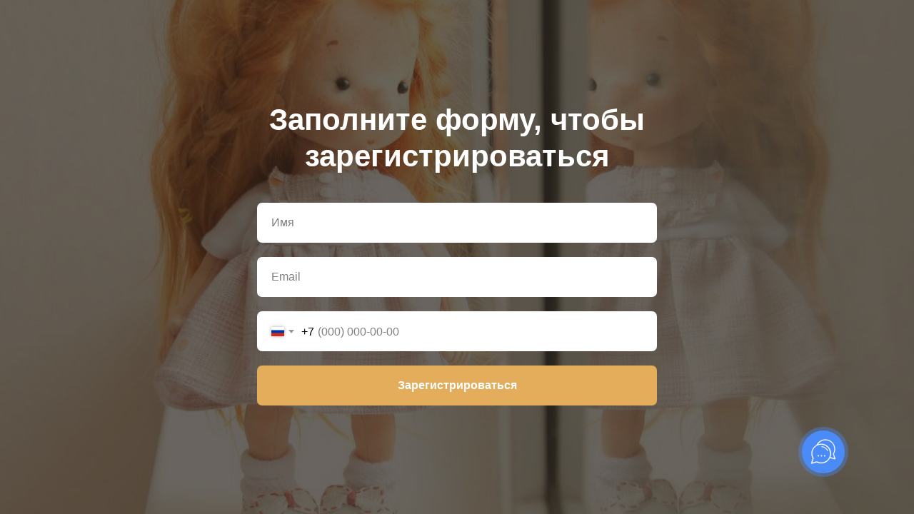

--- FILE ---
content_type: text/html; charset=UTF-8
request_url: https://ggtoys.ru/page26532537.html
body_size: 4986
content:
<!DOCTYPE html><html><head><meta charset="utf-8" /><meta http-equiv="Content-Type" content="text/html; charset=utf-8" /><meta name="viewport" content="width=device-width, initial-scale=1.0" /> <!--metatextblock--><title> Регистрация на вебинар</title><meta property="og:url" content="https://ggtoys.ru/page26532537.html" /><meta property="og:title" content=" Регистрация на вебинар" /><meta property="og:description" content="" /><meta property="og:type" content="website" /><meta property="og:image" content="https://thb.tildacdn.com/tild3736-6630-4734-b433-343732313235/-/resize/504x/IMG_2437.JPG" /><link rel="canonical" href="https://ggtoys.ru/page26532537.html"><!--/metatextblock--><meta name="format-detection" content="telephone=no" /><meta http-equiv="x-dns-prefetch-control" content="on"><link rel="dns-prefetch" href="https://ws.tildacdn.com"><link rel="dns-prefetch" href="https://static.tildacdn.com"><link rel="shortcut icon" href="https://static.tildacdn.com/tild3334-3232-4539-b665-343134653239/favicon.ico" type="image/x-icon" /><link rel="apple-touch-icon" href="https://static.tildacdn.com/tild6562-3633-4839-b638-656634646333/photo.png"><link rel="apple-touch-icon" sizes="76x76" href="https://static.tildacdn.com/tild6562-3633-4839-b638-656634646333/photo.png"><link rel="apple-touch-icon" sizes="152x152" href="https://static.tildacdn.com/tild6562-3633-4839-b638-656634646333/photo.png"><link rel="apple-touch-startup-image" href="https://static.tildacdn.com/tild6562-3633-4839-b638-656634646333/photo.png"><meta name="msapplication-TileColor" content="#ff9c6b"><meta name="msapplication-TileImage" content="https://static.tildacdn.com/tild3334-3530-4734-b234-326433653663/photo.png"><!-- Assets --><script src="https://neo.tildacdn.com/js/tilda-fallback-1.0.min.js" async charset="utf-8"></script><link rel="stylesheet" href="https://static.tildacdn.com/css/tilda-grid-3.0.min.css" type="text/css" media="all" onerror="this.loaderr='y';"/><link rel="stylesheet" href="https://static.tildacdn.com/ws/project3498320/tilda-blocks-page26532537.min.css?t=1721284190" type="text/css" media="all" onerror="this.loaderr='y';" /><link rel="stylesheet" href="https://static.tildacdn.com/css/tilda-forms-1.0.min.css" type="text/css" media="all" onerror="this.loaderr='y';" /><link rel="stylesheet" href="https://static.tildacdn.com/css/tilda-cover-1.0.min.css" type="text/css" media="all" onerror="this.loaderr='y';" /><script nomodule src="https://static.tildacdn.com/js/tilda-polyfill-1.0.min.js" charset="utf-8"></script><script type="text/javascript">function t_onReady(func) {
if (document.readyState != 'loading') {
func();
} else {
document.addEventListener('DOMContentLoaded', func);
}
}
function t_onFuncLoad(funcName, okFunc, time) {
if (typeof window[funcName] === 'function') {
okFunc();
} else {
setTimeout(function() {
t_onFuncLoad(funcName, okFunc, time);
},(time || 100));
}
}</script><script src="https://static.tildacdn.com/js/jquery-1.10.2.min.js" charset="utf-8" onerror="this.loaderr='y';"></script> <script src="https://static.tildacdn.com/js/tilda-scripts-3.0.min.js" charset="utf-8" defer onerror="this.loaderr='y';"></script><script src="https://static.tildacdn.com/ws/project3498320/tilda-blocks-page26532537.min.js?t=1721284190" charset="utf-8" async onerror="this.loaderr='y';"></script><script src="https://static.tildacdn.com/js/tilda-lazyload-1.0.min.js" charset="utf-8" async onerror="this.loaderr='y';"></script><script src="https://static.tildacdn.com/js/tilda-forms-1.0.min.js" charset="utf-8" async onerror="this.loaderr='y';"></script><script src="https://static.tildacdn.com/js/tilda-cover-1.0.min.js" charset="utf-8" async onerror="this.loaderr='y';"></script><script src="https://static.tildacdn.com/js/tilda-events-1.0.min.js" charset="utf-8" async onerror="this.loaderr='y';"></script>
<script>(function(a,m,o,c,r,m)
{a[m]={id:"173683",hash:"4f6479ddb2347404883f40c6b633ed6db9a905c7a9a5c8e1a3c032d1e2d4ac0b",locale:"ru",inline:false,setMeta:function(p)
{this.params=(this.params||[]).concat([p])}};a[o]=a[o]||function(){(a[o].q=a[o].q||[]).push(arguments)};var
d=a.document,s=d.createElement('script');s.async=true;s.id=m+'_script';s.src='https://gso.amocrm.ru/js/button.js?1650985812';d.head&&d.head.appendChild(s)}
(window,0,'amoSocialButton',0,0,'amo_social_button'));</script>



<script src="https://forma.tinkoff.ru/static/onlineScript.js"></script>


<script type="text/javascript">window.dataLayer = window.dataLayer || [];</script><!-- Global Site Tag (gtag.js) - Google Analytics --><script type="text/javascript" data-tilda-cookie-type="analytics">window.mainTracker='gtag';
window.gtagTrackerID = 'G-RJYY32FJ1E';
function gtag(){dataLayer.push(arguments);}
setTimeout(function(){ (function(w,d,s,i){
var f=d.getElementsByTagName(s)[0],
j=d.createElement(s);j.async=true;j.src='https://www.googletagmanager.com/gtag/js?id='+i;f.parentNode.insertBefore(j,f);
gtag('js', new Date());
gtag('config',i,{});
})(window,document,'script',window.gtagTrackerID);
}, 2000);</script><!-- Facebook Pixel Code --><script type="text/javascript" data-tilda-cookie-type="advertising">setTimeout(function(){!function(f,b,e,v,n,t,s)
{if(f.fbq)return;n=f.fbq=function(){n.callMethod?n.callMethod.apply(n,arguments):n.queue.push(arguments)};
if(!f._fbq)f._fbq=n;n.push=n;n.loaded=!0;n.version='2.0';n.agent='pltilda';
n.queue=[];t=b.createElement(e);t.async=!0;
t.src=v;s=b.getElementsByTagName(e)[0];
s.parentNode.insertBefore(t,s)}(window, document,'script','https://connect.facebook.net/en_US/fbevents.js');
fbq('init', '454947945107800');
fbq('track', 'PageView');
}, 2000);</script><!-- End Facebook Pixel Code --><script type="text/javascript">(function () {
if((/bot|google|yandex|baidu|bing|msn|duckduckbot|teoma|slurp|crawler|spider|robot|crawling|facebook/i.test(navigator.userAgent))===false && typeof(sessionStorage)!='undefined' && sessionStorage.getItem('visited')!=='y' && document.visibilityState){
var style=document.createElement('style');
style.type='text/css';
style.innerHTML='@media screen and (min-width: 980px) {.t-records {opacity: 0;}.t-records_animated {-webkit-transition: opacity ease-in-out .2s;-moz-transition: opacity ease-in-out .2s;-o-transition: opacity ease-in-out .2s;transition: opacity ease-in-out .2s;}.t-records.t-records_visible {opacity: 1;}}';
document.getElementsByTagName('head')[0].appendChild(style);
function t_setvisRecs(){
var alr=document.querySelectorAll('.t-records');
Array.prototype.forEach.call(alr, function(el) {
el.classList.add("t-records_animated");
});
setTimeout(function () {
Array.prototype.forEach.call(alr, function(el) {
el.classList.add("t-records_visible");
});
sessionStorage.setItem("visited", "y");
}, 400);
} 
document.addEventListener('DOMContentLoaded', t_setvisRecs);
}
})();</script></head><body class="t-body" style="margin:0;"><!--allrecords--><div id="allrecords" class="t-records" data-hook="blocks-collection-content-node" data-tilda-project-id="3498320" data-tilda-page-id="26532537" data-tilda-formskey="5a9754c1b5b748830a8b3d895b522313" data-tilda-lazy="yes" data-tilda-root-zone="com" data-tilda-project-headcode="yes" data-tilda-ts="y"><div id="rec428268745" class="r t-rec" style=" " data-animationappear="off" data-record-type="698" ><!-- t698 --><!-- cover --><div class="t-cover" id="recorddiv428268745"bgimgfield="img"style="height:100vh;background-image:url('https://thb.tildacdn.com/tild3736-6630-4734-b433-343732313235/-/resize/20x/IMG_2437.JPG');"><div class="t-cover__carrier" id="coverCarry428268745"data-content-cover-id="428268745"data-content-cover-bg="https://static.tildacdn.com/tild3736-6630-4734-b433-343732313235/IMG_2437.JPG"data-display-changed="true"data-content-cover-height="100vh"data-content-cover-parallax=""style="height:100vh;background-attachment:scroll; "itemscope itemtype="http://schema.org/ImageObject"><meta itemprop="image" content="https://static.tildacdn.com/tild3736-6630-4734-b433-343732313235/IMG_2437.JPG"></div><div class="t-cover__filter" style="height:100vh;background-color: #29221c;opacity: 0.7;"></div><div class="t698"><div class="t-container "><div class="t-width t-width_8 t698__mainblock"><div class="t-cover__wrapper t-valign_middle" style="height:100vh;"><div class="t698__mainwrapper" data-hook-content="covercontent"><div class="t698__title t-title t-title_xs" field="title">Заполните форму, чтобы зарегистрироваться <br /><span style="color: rgb(227, 173, 91); font-weight: 500;"> </span></div><div><form 
id="form428268745" name='form428268745' role="form" action='' method='POST' data-formactiontype="2" data-inputbox=".t-input-group" data-success-url="https://ggtoys.ru/page26532579.html" 
class="t-form js-form-proccess t-form_inputs-total_3 " data-success-callback="t698_onSuccess" ><input type="hidden" name="formservices[]" value="4c80108c56ff43f8353205ea4cd1463c" class="js-formaction-services"><input type="hidden" name="formservices[]" value="7b6a0f2bf7b70c4b1f3aa0d4365826de" class="js-formaction-services"><input type="hidden" name="formservices[]" value="b3deff1ef16457fbbc0774735f39d6d6" class="js-formaction-services"><div class="js-successbox t-form__successbox t-text t-text_md" 
aria-live="polite" 
style="display:none;"
></div><div class="t-form__inputsbox t-form__inputsbox_vertical-form t-form__inputsbox_inrow"><div
class="t-input-group t-input-group_nm " data-input-lid="1495646567135" data-field-type="nm"
><div class="t-input-block " style="border-radius: 7px; -moz-border-radius: 7px; -webkit-border-radius: 7px;"><input type="text"
autocomplete="name"
name="Name"
id="input_1495646567135"
class="t-input js-tilda-rule "
value=""
placeholder="Имя" data-tilda-req="1" aria-required="true" data-tilda-rule="name"
aria-describedby="error_1495646567135"
style="color:#000000;background-color:#ffffff;border-radius: 7px; -moz-border-radius: 7px; -webkit-border-radius: 7px;"><div class="t-input-error" aria-live="polite" id="error_1495646567135"></div></div></div><div
class="t-input-group t-input-group_em " data-input-lid="1495646533382" data-field-type="em"
><div class="t-input-block " style="border-radius: 7px; -moz-border-radius: 7px; -webkit-border-radius: 7px;"><input type="email"
autocomplete="email"
name="Email"
id="input_1495646533382"
class="t-input js-tilda-rule "
value=""
placeholder="Email" data-tilda-req="1" aria-required="true" data-tilda-rule="email"
aria-describedby="error_1495646533382"
style="color:#000000;background-color:#ffffff;border-radius: 7px; -moz-border-radius: 7px; -webkit-border-radius: 7px;"
><div class="t-input-error" aria-live="polite" id="error_1495646533382"></div></div></div><div
class="t-input-group t-input-group_ph " data-input-lid="1495646545048" data-field-type="ph"
><div class="t-input-block " style="border-radius: 7px; -moz-border-radius: 7px; -webkit-border-radius: 7px;"><input type="tel"
autocomplete="tel"
name="Phone"
id="input_1495646545048" data-phonemask-init="no" data-phonemask-id="428268745" data-phonemask-lid="1495646545048" data-phonemask-maskcountry="RU" class="t-input js-phonemask-input js-tilda-rule "
value=""
placeholder="+1(999)999-9999" data-tilda-req="1" aria-required="true" aria-describedby="error_1495646545048"
style="color:#000000;background-color:#ffffff;border-radius: 7px; -moz-border-radius: 7px; -webkit-border-radius: 7px;"
><script type="text/javascript">if (! document.getElementById('t-phonemask-script')) {
(function (d, w, o) {
var n=d.getElementsByTagName(o)[0],s=d.createElement(o),f=function(){n.parentNode.insertBefore(s,n);};
s.type = "text/javascript";
s.async = true;
s.id = 't-phonemask-script';
s.src="https://static.tildacdn.com/js/tilda-phone-mask-1.1.min.js";
if (w.opera=="[object Opera]") {d.addEventListener("DOMContentLoaded", f, false);} else { f(); }
})(document, window, 'script');
} else {
t_onReady(function () {
t_onFuncLoad('t_form_phonemask_load', function () {
var phoneMasks = document.querySelectorAll('#rec428268745 [data-phonemask-lid="1495646545048"]');
t_form_phonemask_load(phoneMasks);
});
});
}</script><div class="t-input-error" aria-live="polite" id="error_1495646545048"></div></div></div><div class="t-form__errorbox-middle"><!--noindex--><div 
class="js-errorbox-all t-form__errorbox-wrapper" 
style="display:none;" data-nosnippet 
tabindex="-1" 
aria-label="Ошибки при заполнении формы"
><ul 
role="list" 
class="t-form__errorbox-text t-text t-text_md"
><li class="t-form__errorbox-item js-rule-error js-rule-error-all"></li><li class="t-form__errorbox-item js-rule-error js-rule-error-req"></li><li class="t-form__errorbox-item js-rule-error js-rule-error-email"></li><li class="t-form__errorbox-item js-rule-error js-rule-error-name"></li><li class="t-form__errorbox-item js-rule-error js-rule-error-phone"></li><li class="t-form__errorbox-item js-rule-error js-rule-error-minlength"></li><li class="t-form__errorbox-item js-rule-error js-rule-error-string"></li></ul></div><!--/noindex--> </div><div class="t-form__submit"><button
type="submit"
class="t-submit"
style="color:#ffffff;background-color:#e3ad5b;border-radius:7px; -moz-border-radius:7px; -webkit-border-radius:7px;" data-field="buttontitle" data-buttonfieldset="button"
>Зарегистрироваться </button></div></div><div class="t-form__errorbox-bottom"><!--noindex--><div 
class="js-errorbox-all t-form__errorbox-wrapper" 
style="display:none;" data-nosnippet 
tabindex="-1" 
aria-label="Ошибки при заполнении формы"
><ul 
role="list" 
class="t-form__errorbox-text t-text t-text_md"
><li class="t-form__errorbox-item js-rule-error js-rule-error-all"></li><li class="t-form__errorbox-item js-rule-error js-rule-error-req"></li><li class="t-form__errorbox-item js-rule-error js-rule-error-email"></li><li class="t-form__errorbox-item js-rule-error js-rule-error-name"></li><li class="t-form__errorbox-item js-rule-error js-rule-error-phone"></li><li class="t-form__errorbox-item js-rule-error js-rule-error-minlength"></li><li class="t-form__errorbox-item js-rule-error js-rule-error-string"></li></ul></div><!--/noindex--> </div></form><style>#rec428268745 input::-webkit-input-placeholder {color:#000000; opacity: 0.5;}
#rec428268745 input::-moz-placeholder {color:#000000; opacity: 0.5;}
#rec428268745 input:-moz-placeholder {color:#000000; opacity: 0.5;}
#rec428268745 input:-ms-input-placeholder {color:#000000; opacity: 0.5;}
#rec428268745 textarea::-webkit-input-placeholder {color:#000000; opacity: 0.5;}
#rec428268745 textarea::-moz-placeholder {color:#000000; opacity: 0.5;}
#rec428268745 textarea:-moz-placeholder {color:#000000; opacity: 0.5;}
#rec428268745 textarea:-ms-input-placeholder {color:#000000; opacity: 0.5;}</style></div></div></div></div></div></div></div><script>if (typeof jQuery !== 'undefined') {
$('#rec428268745').find('.js-form-proccess').on('tildaform:aftererror', function(e){
e.preventDefault();
t_onFuncLoad('t698_fixcontentheight', function(){t698_fixcontentheight('428268745');});
});
$('.t698').bind('displayChanged',function(){
t_onFuncLoad('t698_fixcontentheight', function(){t698_fixcontentheight('428268745');});
}); 
} else {
var formBlock = document.querySelector('#rec428268745 .js-form-proccess');
if (formBlock) {
formBlock.addEventListener('tildaform:aftererror', function(e){
e.preventDefault();
t_onFuncLoad('t698_fixcontentheight', function(){t698_fixcontentheight('428268745');});
});
}
var wrapperBlock = document.querySelector('#rec428268745 .t698');
if (wrapperBlock) {
wrapperBlock.addEventListener('displayChanged',function(){
t_onFuncLoad('t698_fixcontentheight', function(){t698_fixcontentheight('428268745');});
});
}
}
window.addEventListener('load', function() {
setTimeout(function() {
t_onFuncLoad('t_cover__setRecalculatedHeight', function () {
var rec = document.getElementById('rec428268745');
if (rec) {
var content = rec.querySelector('div[data-hook-content]');
var contentHeight = content ? t_cover__getPureHeight(content) : 0;
t_cover__setRecalculatedHeight(rec, contentHeight);
}
});
}, 500);
});</script><script>t_onReady(function() {
var rec = document.getElementById('rec428268745');
var isConditionalForm = rec.querySelector('.t-conditional-form')
if (isConditionalForm) {
t_onFuncLoad('t_form__conditionals_addFieldsListeners', function() {
t_form__conditionals_addFieldsListeners('428268745', function() {
var content = rec.querySelector('div[data-hook-content]');
var contentHeight = content ? t_cover__getPureHeight(content) : 0;
t_cover__setRecalculatedHeight(rec, contentHeight);
})
})
}
})</script></div></div><!--/allrecords--><!-- Stat --><!-- Yandex.Metrika counter 90201863 --> <script type="text/javascript" data-tilda-cookie-type="analytics"> setTimeout(function(){ (function(m,e,t,r,i,k,a){m[i]=m[i]||function(){(m[i].a=m[i].a||[]).push(arguments)}; m[i].l=1*new Date();k=e.createElement(t),a=e.getElementsByTagName(t)[0],k.async=1,k.src=r,a.parentNode.insertBefore(k,a)}) (window, document, "script", "https://mc.yandex.ru/metrika/tag.js", "ym"); window.mainMetrikaId = '90201863'; ym(window.mainMetrikaId , "init", { clickmap:true, trackLinks:true, accurateTrackBounce:true, webvisor:true,ecommerce:"dataLayer" }); }, 2000);</script><noscript><div><img src="https://mc.yandex.ru/watch/90201863" style="position:absolute; left:-9999px;" alt="" /></div></noscript> <!-- /Yandex.Metrika counter --> <script type="text/javascript">if (! window.mainTracker) { window.mainTracker = 'tilda'; }
setTimeout(function(){ (function (d, w, k, o, g) { var n=d.getElementsByTagName(o)[0],s=d.createElement(o),f=function(){n.parentNode.insertBefore(s,n);}; s.type = "text/javascript"; s.async = true; s.key = k; s.id = "tildastatscript"; s.src=g; if (w.opera=="[object Opera]") {d.addEventListener("DOMContentLoaded", f, false);} else { f(); } })(document, window, '265b5b8976ee295fa48783d3a02bccb1','script','https://static.tildacdn.com/js/tilda-stat-1.0.min.js');
}, 2000); </script><!-- FB Pixel code (noscript) --><noscript><img height="1" width="1" style="display:none" src="https://www.facebook.com/tr?id=454947945107800&ev=PageView&agent=pltilda&noscript=1"/></noscript><!-- End FB Pixel code (noscript) --></body></html>